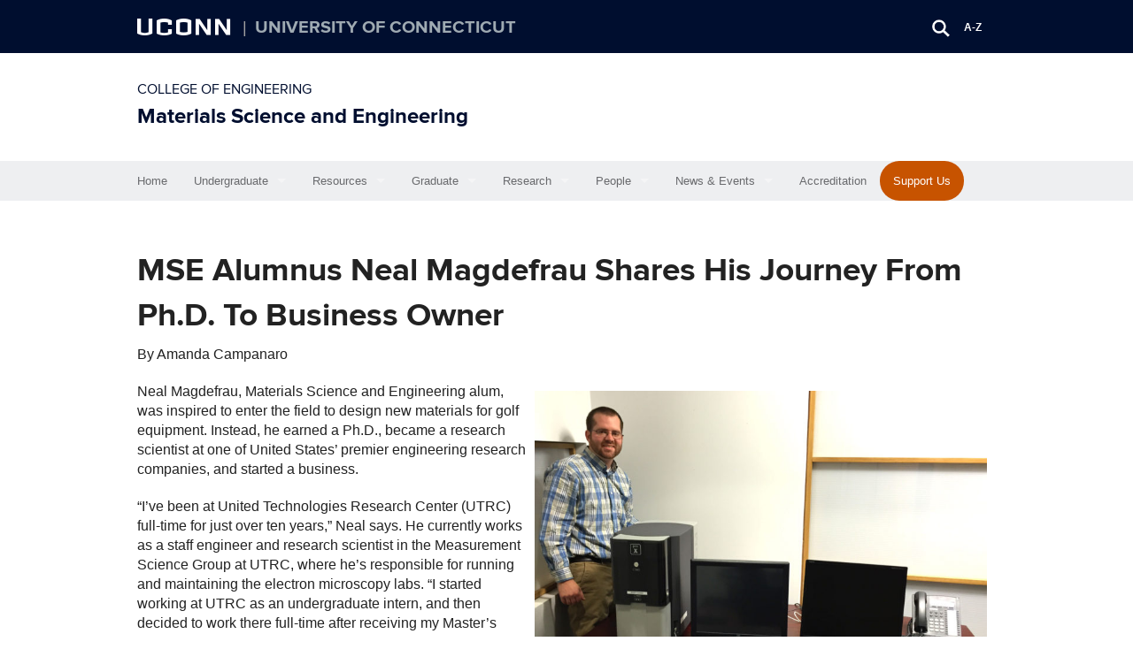

--- FILE ---
content_type: text/html; charset=UTF-8
request_url: https://mse.engr.uconn.edu/mse-alumnus-neal-magdefrau-shares-his-journey-from-ph-d-to-business-owner.php
body_size: 61345
content:
<!DOCTYPE html>
<!--[if IE 6]>
<html id="ie6" lang="en-US">
<![endif]-->
<!--[if IE 7]>
<html id="ie7" lang="en-US">
<![endif]-->
<!--[if IE 8]>
<html id="ie8" lang="en-US">
<![endif]-->
<!--[if IE 9]>
<html id="ie9" lang="en-US">
<![endif]-->
<!--[if IE 10]>
<html id="ie10" lang="en-US">
<![endif]-->
<!--[if IE 11]>
<html id="ie11" lang="en-US">
<![endif]-->
<!--[if !(IE 6) | !(IE 7) | !(IE 8) | !(IE 9) | !(IE 10) | !(IE 11)]><!-->
<html lang = "en-US" lang="en-US">
<!--<![endif]-->
<head>
<meta name="viewport" content="width=device-width, initial-scale=1.0">
<meta http-equiv="X-UA-Compatible" content="IE=Edge,chrome=1" />
<meta name = "robots" content = "all, index, follow" />
<meta http-equiv = "CACHE-CONTROL" content = "CACHE" />
<meta http-equiv = "PRAGMA" content = "CACHE" />
    <title>MSE Alumnus Neal Magdefrau Shares His Journey From Ph.D. To Business Owner  |   Materials Science and Engineering</title>
	<link rel="pingback" href="https://mse.engr.uconn.edu/xmlrpc.php">
	<meta name='robots' content='max-image-preview:large' />
<link rel='dns-prefetch' href='//www.googletagmanager.com' />
<link rel="alternate" title="oEmbed (JSON)" type="application/json+oembed" href="https://mse.engr.uconn.edu/wp-json/oembed/1.0/embed?url=https%3A%2F%2Fmse.engr.uconn.edu%2Fmse-alumnus-neal-magdefrau-shares-his-journey-from-ph-d-to-business-owner.php" />
<link rel="alternate" title="oEmbed (XML)" type="text/xml+oembed" href="https://mse.engr.uconn.edu/wp-json/oembed/1.0/embed?url=https%3A%2F%2Fmse.engr.uconn.edu%2Fmse-alumnus-neal-magdefrau-shares-his-journey-from-ph-d-to-business-owner.php&#038;format=xml" />
<style id='wp-img-auto-sizes-contain-inline-css' type='text/css'>
img:is([sizes=auto i],[sizes^="auto," i]){contain-intrinsic-size:3000px 1500px}
/*# sourceURL=wp-img-auto-sizes-contain-inline-css */
</style>
<style id='wp-emoji-styles-inline-css' type='text/css'>

	img.wp-smiley, img.emoji {
		display: inline !important;
		border: none !important;
		box-shadow: none !important;
		height: 1em !important;
		width: 1em !important;
		margin: 0 0.07em !important;
		vertical-align: -0.1em !important;
		background: none !important;
		padding: 0 !important;
	}
/*# sourceURL=wp-emoji-styles-inline-css */
</style>
<style id='wp-block-library-inline-css' type='text/css'>
:root{--wp-block-synced-color:#7a00df;--wp-block-synced-color--rgb:122,0,223;--wp-bound-block-color:var(--wp-block-synced-color);--wp-editor-canvas-background:#ddd;--wp-admin-theme-color:#007cba;--wp-admin-theme-color--rgb:0,124,186;--wp-admin-theme-color-darker-10:#006ba1;--wp-admin-theme-color-darker-10--rgb:0,107,160.5;--wp-admin-theme-color-darker-20:#005a87;--wp-admin-theme-color-darker-20--rgb:0,90,135;--wp-admin-border-width-focus:2px}@media (min-resolution:192dpi){:root{--wp-admin-border-width-focus:1.5px}}.wp-element-button{cursor:pointer}:root .has-very-light-gray-background-color{background-color:#eee}:root .has-very-dark-gray-background-color{background-color:#313131}:root .has-very-light-gray-color{color:#eee}:root .has-very-dark-gray-color{color:#313131}:root .has-vivid-green-cyan-to-vivid-cyan-blue-gradient-background{background:linear-gradient(135deg,#00d084,#0693e3)}:root .has-purple-crush-gradient-background{background:linear-gradient(135deg,#34e2e4,#4721fb 50%,#ab1dfe)}:root .has-hazy-dawn-gradient-background{background:linear-gradient(135deg,#faaca8,#dad0ec)}:root .has-subdued-olive-gradient-background{background:linear-gradient(135deg,#fafae1,#67a671)}:root .has-atomic-cream-gradient-background{background:linear-gradient(135deg,#fdd79a,#004a59)}:root .has-nightshade-gradient-background{background:linear-gradient(135deg,#330968,#31cdcf)}:root .has-midnight-gradient-background{background:linear-gradient(135deg,#020381,#2874fc)}:root{--wp--preset--font-size--normal:16px;--wp--preset--font-size--huge:42px}.has-regular-font-size{font-size:1em}.has-larger-font-size{font-size:2.625em}.has-normal-font-size{font-size:var(--wp--preset--font-size--normal)}.has-huge-font-size{font-size:var(--wp--preset--font-size--huge)}.has-text-align-center{text-align:center}.has-text-align-left{text-align:left}.has-text-align-right{text-align:right}.has-fit-text{white-space:nowrap!important}#end-resizable-editor-section{display:none}.aligncenter{clear:both}.items-justified-left{justify-content:flex-start}.items-justified-center{justify-content:center}.items-justified-right{justify-content:flex-end}.items-justified-space-between{justify-content:space-between}.screen-reader-text{border:0;clip-path:inset(50%);height:1px;margin:-1px;overflow:hidden;padding:0;position:absolute;width:1px;word-wrap:normal!important}.screen-reader-text:focus{background-color:#ddd;clip-path:none;color:#444;display:block;font-size:1em;height:auto;left:5px;line-height:normal;padding:15px 23px 14px;text-decoration:none;top:5px;width:auto;z-index:100000}html :where(.has-border-color){border-style:solid}html :where([style*=border-top-color]){border-top-style:solid}html :where([style*=border-right-color]){border-right-style:solid}html :where([style*=border-bottom-color]){border-bottom-style:solid}html :where([style*=border-left-color]){border-left-style:solid}html :where([style*=border-width]){border-style:solid}html :where([style*=border-top-width]){border-top-style:solid}html :where([style*=border-right-width]){border-right-style:solid}html :where([style*=border-bottom-width]){border-bottom-style:solid}html :where([style*=border-left-width]){border-left-style:solid}html :where(img[class*=wp-image-]){height:auto;max-width:100%}:where(figure){margin:0 0 1em}html :where(.is-position-sticky){--wp-admin--admin-bar--position-offset:var(--wp-admin--admin-bar--height,0px)}@media screen and (max-width:600px){html :where(.is-position-sticky){--wp-admin--admin-bar--position-offset:0px}}

/*# sourceURL=wp-block-library-inline-css */
</style><style id='global-styles-inline-css' type='text/css'>
:root{--wp--preset--aspect-ratio--square: 1;--wp--preset--aspect-ratio--4-3: 4/3;--wp--preset--aspect-ratio--3-4: 3/4;--wp--preset--aspect-ratio--3-2: 3/2;--wp--preset--aspect-ratio--2-3: 2/3;--wp--preset--aspect-ratio--16-9: 16/9;--wp--preset--aspect-ratio--9-16: 9/16;--wp--preset--color--black: #000000;--wp--preset--color--cyan-bluish-gray: #abb8c3;--wp--preset--color--white: #ffffff;--wp--preset--color--pale-pink: #f78da7;--wp--preset--color--vivid-red: #cf2e2e;--wp--preset--color--luminous-vivid-orange: #ff6900;--wp--preset--color--luminous-vivid-amber: #fcb900;--wp--preset--color--light-green-cyan: #7bdcb5;--wp--preset--color--vivid-green-cyan: #00d084;--wp--preset--color--pale-cyan-blue: #8ed1fc;--wp--preset--color--vivid-cyan-blue: #0693e3;--wp--preset--color--vivid-purple: #9b51e0;--wp--preset--gradient--vivid-cyan-blue-to-vivid-purple: linear-gradient(135deg,rgb(6,147,227) 0%,rgb(155,81,224) 100%);--wp--preset--gradient--light-green-cyan-to-vivid-green-cyan: linear-gradient(135deg,rgb(122,220,180) 0%,rgb(0,208,130) 100%);--wp--preset--gradient--luminous-vivid-amber-to-luminous-vivid-orange: linear-gradient(135deg,rgb(252,185,0) 0%,rgb(255,105,0) 100%);--wp--preset--gradient--luminous-vivid-orange-to-vivid-red: linear-gradient(135deg,rgb(255,105,0) 0%,rgb(207,46,46) 100%);--wp--preset--gradient--very-light-gray-to-cyan-bluish-gray: linear-gradient(135deg,rgb(238,238,238) 0%,rgb(169,184,195) 100%);--wp--preset--gradient--cool-to-warm-spectrum: linear-gradient(135deg,rgb(74,234,220) 0%,rgb(151,120,209) 20%,rgb(207,42,186) 40%,rgb(238,44,130) 60%,rgb(251,105,98) 80%,rgb(254,248,76) 100%);--wp--preset--gradient--blush-light-purple: linear-gradient(135deg,rgb(255,206,236) 0%,rgb(152,150,240) 100%);--wp--preset--gradient--blush-bordeaux: linear-gradient(135deg,rgb(254,205,165) 0%,rgb(254,45,45) 50%,rgb(107,0,62) 100%);--wp--preset--gradient--luminous-dusk: linear-gradient(135deg,rgb(255,203,112) 0%,rgb(199,81,192) 50%,rgb(65,88,208) 100%);--wp--preset--gradient--pale-ocean: linear-gradient(135deg,rgb(255,245,203) 0%,rgb(182,227,212) 50%,rgb(51,167,181) 100%);--wp--preset--gradient--electric-grass: linear-gradient(135deg,rgb(202,248,128) 0%,rgb(113,206,126) 100%);--wp--preset--gradient--midnight: linear-gradient(135deg,rgb(2,3,129) 0%,rgb(40,116,252) 100%);--wp--preset--font-size--small: 13px;--wp--preset--font-size--medium: 20px;--wp--preset--font-size--large: 36px;--wp--preset--font-size--x-large: 42px;--wp--preset--spacing--20: 0.44rem;--wp--preset--spacing--30: 0.67rem;--wp--preset--spacing--40: 1rem;--wp--preset--spacing--50: 1.5rem;--wp--preset--spacing--60: 2.25rem;--wp--preset--spacing--70: 3.38rem;--wp--preset--spacing--80: 5.06rem;--wp--preset--shadow--natural: 6px 6px 9px rgba(0, 0, 0, 0.2);--wp--preset--shadow--deep: 12px 12px 50px rgba(0, 0, 0, 0.4);--wp--preset--shadow--sharp: 6px 6px 0px rgba(0, 0, 0, 0.2);--wp--preset--shadow--outlined: 6px 6px 0px -3px rgb(255, 255, 255), 6px 6px rgb(0, 0, 0);--wp--preset--shadow--crisp: 6px 6px 0px rgb(0, 0, 0);}:where(.is-layout-flex){gap: 0.5em;}:where(.is-layout-grid){gap: 0.5em;}body .is-layout-flex{display: flex;}.is-layout-flex{flex-wrap: wrap;align-items: center;}.is-layout-flex > :is(*, div){margin: 0;}body .is-layout-grid{display: grid;}.is-layout-grid > :is(*, div){margin: 0;}:where(.wp-block-columns.is-layout-flex){gap: 2em;}:where(.wp-block-columns.is-layout-grid){gap: 2em;}:where(.wp-block-post-template.is-layout-flex){gap: 1.25em;}:where(.wp-block-post-template.is-layout-grid){gap: 1.25em;}.has-black-color{color: var(--wp--preset--color--black) !important;}.has-cyan-bluish-gray-color{color: var(--wp--preset--color--cyan-bluish-gray) !important;}.has-white-color{color: var(--wp--preset--color--white) !important;}.has-pale-pink-color{color: var(--wp--preset--color--pale-pink) !important;}.has-vivid-red-color{color: var(--wp--preset--color--vivid-red) !important;}.has-luminous-vivid-orange-color{color: var(--wp--preset--color--luminous-vivid-orange) !important;}.has-luminous-vivid-amber-color{color: var(--wp--preset--color--luminous-vivid-amber) !important;}.has-light-green-cyan-color{color: var(--wp--preset--color--light-green-cyan) !important;}.has-vivid-green-cyan-color{color: var(--wp--preset--color--vivid-green-cyan) !important;}.has-pale-cyan-blue-color{color: var(--wp--preset--color--pale-cyan-blue) !important;}.has-vivid-cyan-blue-color{color: var(--wp--preset--color--vivid-cyan-blue) !important;}.has-vivid-purple-color{color: var(--wp--preset--color--vivid-purple) !important;}.has-black-background-color{background-color: var(--wp--preset--color--black) !important;}.has-cyan-bluish-gray-background-color{background-color: var(--wp--preset--color--cyan-bluish-gray) !important;}.has-white-background-color{background-color: var(--wp--preset--color--white) !important;}.has-pale-pink-background-color{background-color: var(--wp--preset--color--pale-pink) !important;}.has-vivid-red-background-color{background-color: var(--wp--preset--color--vivid-red) !important;}.has-luminous-vivid-orange-background-color{background-color: var(--wp--preset--color--luminous-vivid-orange) !important;}.has-luminous-vivid-amber-background-color{background-color: var(--wp--preset--color--luminous-vivid-amber) !important;}.has-light-green-cyan-background-color{background-color: var(--wp--preset--color--light-green-cyan) !important;}.has-vivid-green-cyan-background-color{background-color: var(--wp--preset--color--vivid-green-cyan) !important;}.has-pale-cyan-blue-background-color{background-color: var(--wp--preset--color--pale-cyan-blue) !important;}.has-vivid-cyan-blue-background-color{background-color: var(--wp--preset--color--vivid-cyan-blue) !important;}.has-vivid-purple-background-color{background-color: var(--wp--preset--color--vivid-purple) !important;}.has-black-border-color{border-color: var(--wp--preset--color--black) !important;}.has-cyan-bluish-gray-border-color{border-color: var(--wp--preset--color--cyan-bluish-gray) !important;}.has-white-border-color{border-color: var(--wp--preset--color--white) !important;}.has-pale-pink-border-color{border-color: var(--wp--preset--color--pale-pink) !important;}.has-vivid-red-border-color{border-color: var(--wp--preset--color--vivid-red) !important;}.has-luminous-vivid-orange-border-color{border-color: var(--wp--preset--color--luminous-vivid-orange) !important;}.has-luminous-vivid-amber-border-color{border-color: var(--wp--preset--color--luminous-vivid-amber) !important;}.has-light-green-cyan-border-color{border-color: var(--wp--preset--color--light-green-cyan) !important;}.has-vivid-green-cyan-border-color{border-color: var(--wp--preset--color--vivid-green-cyan) !important;}.has-pale-cyan-blue-border-color{border-color: var(--wp--preset--color--pale-cyan-blue) !important;}.has-vivid-cyan-blue-border-color{border-color: var(--wp--preset--color--vivid-cyan-blue) !important;}.has-vivid-purple-border-color{border-color: var(--wp--preset--color--vivid-purple) !important;}.has-vivid-cyan-blue-to-vivid-purple-gradient-background{background: var(--wp--preset--gradient--vivid-cyan-blue-to-vivid-purple) !important;}.has-light-green-cyan-to-vivid-green-cyan-gradient-background{background: var(--wp--preset--gradient--light-green-cyan-to-vivid-green-cyan) !important;}.has-luminous-vivid-amber-to-luminous-vivid-orange-gradient-background{background: var(--wp--preset--gradient--luminous-vivid-amber-to-luminous-vivid-orange) !important;}.has-luminous-vivid-orange-to-vivid-red-gradient-background{background: var(--wp--preset--gradient--luminous-vivid-orange-to-vivid-red) !important;}.has-very-light-gray-to-cyan-bluish-gray-gradient-background{background: var(--wp--preset--gradient--very-light-gray-to-cyan-bluish-gray) !important;}.has-cool-to-warm-spectrum-gradient-background{background: var(--wp--preset--gradient--cool-to-warm-spectrum) !important;}.has-blush-light-purple-gradient-background{background: var(--wp--preset--gradient--blush-light-purple) !important;}.has-blush-bordeaux-gradient-background{background: var(--wp--preset--gradient--blush-bordeaux) !important;}.has-luminous-dusk-gradient-background{background: var(--wp--preset--gradient--luminous-dusk) !important;}.has-pale-ocean-gradient-background{background: var(--wp--preset--gradient--pale-ocean) !important;}.has-electric-grass-gradient-background{background: var(--wp--preset--gradient--electric-grass) !important;}.has-midnight-gradient-background{background: var(--wp--preset--gradient--midnight) !important;}.has-small-font-size{font-size: var(--wp--preset--font-size--small) !important;}.has-medium-font-size{font-size: var(--wp--preset--font-size--medium) !important;}.has-large-font-size{font-size: var(--wp--preset--font-size--large) !important;}.has-x-large-font-size{font-size: var(--wp--preset--font-size--x-large) !important;}
/*# sourceURL=global-styles-inline-css */
</style>

<style id='classic-theme-styles-inline-css' type='text/css'>
/*! This file is auto-generated */
.wp-block-button__link{color:#fff;background-color:#32373c;border-radius:9999px;box-shadow:none;text-decoration:none;padding:calc(.667em + 2px) calc(1.333em + 2px);font-size:1.125em}.wp-block-file__button{background:#32373c;color:#fff;text-decoration:none}
/*# sourceURL=/wp-includes/css/classic-themes.min.css */
</style>
<link rel='stylesheet' id='awsm-ead-public-css' href='https://mse.engr.uconn.edu/wp-content/plugins/embed-any-document/css/embed-public.min.css?ver=2.7.12' type='text/css' media='all' />
<link rel='stylesheet' id='normalize-style-css' href='https://mse.engr.uconn.edu/wp-content/themes/independence-day-theme/css/normalize.css?ver=6.9' type='text/css' media='all' />
<link rel='stylesheet' id='foundation-style-css' href='https://mse.engr.uconn.edu/wp-content/themes/independence-day-theme/css/foundation.min.css?ver=6.9' type='text/css' media='all' />
<link rel='stylesheet' id='site-font-style-css' href='https://mse.engr.uconn.edu/wp-content/themes/independence-day-theme/css/fonts.css?ver=6.9' type='text/css' media='all' />
<link rel='stylesheet' id='site-style-css' href='https://mse.engr.uconn.edu/wp-content/themes/independence-day-theme/style.css?ver=6.9' type='text/css' media='all' />
<link rel='stylesheet' id='static-overrides-style-css' href='https://mse.engr.uconn.edu/wp-content/themes/independence-day-theme/css/app.css?ver=6.9' type='text/css' media='all' />
<link rel='stylesheet' id='jquery-ui-style-css' href='https://mse.engr.uconn.edu/wp-content/themes/independence-day-theme/css/jquery-ui.css?ver=6.9' type='text/css' media='all' />
<!--n2css--><!--n2js--><script type="text/javascript" src="https://mse.engr.uconn.edu/wp-includes/js/jquery/jquery.min.js?ver=3.7.1" id="jquery-core-js"></script>
<script type="text/javascript" src="https://mse.engr.uconn.edu/wp-includes/js/jquery/jquery-migrate.min.js?ver=3.4.1" id="jquery-migrate-js"></script>
<script type="text/javascript" src="https://mse.engr.uconn.edu/wp-content/themes/independence-day-theme/js/vendor/modernizr.js?ver=6.9" id="vendor-modernizr-js"></script>
<script type="text/javascript" src="https://mse.engr.uconn.edu/wp-content/themes/independence-day-theme/js/foundation.min.js?ver=6.9" id="foundation-jQuery-js"></script>

<!-- Google tag (gtag.js) snippet added by Site Kit -->
<!-- Google Analytics snippet added by Site Kit -->
<script type="text/javascript" src="https://www.googletagmanager.com/gtag/js?id=G-SFYYQZXXK2" id="google_gtagjs-js" async></script>
<script type="text/javascript" id="google_gtagjs-js-after">
/* <![CDATA[ */
window.dataLayer = window.dataLayer || [];function gtag(){dataLayer.push(arguments);}
gtag("set","linker",{"domains":["mse.engr.uconn.edu"]});
gtag("js", new Date());
gtag("set", "developer_id.dZTNiMT", true);
gtag("config", "G-SFYYQZXXK2");
//# sourceURL=google_gtagjs-js-after
/* ]]> */
</script>
<link rel="https://api.w.org/" href="https://mse.engr.uconn.edu/wp-json/" /><link rel="alternate" title="JSON" type="application/json" href="https://mse.engr.uconn.edu/wp-json/wp/v2/posts/5639" /><link rel="EditURI" type="application/rsd+xml" title="RSD" href="https://mse.engr.uconn.edu/xmlrpc.php?rsd" />
<link rel="canonical" href="https://mse.engr.uconn.edu/mse-alumnus-neal-magdefrau-shares-his-journey-from-ph-d-to-business-owner.php" />
<link rel='shortlink' href='https://mse.engr.uconn.edu/?p=5639' />
<meta name="generator" content="Site Kit by Google 1.168.0" />
<!-- Google Tag Manager snippet added by Site Kit -->
<script type="text/javascript">
/* <![CDATA[ */

			( function( w, d, s, l, i ) {
				w[l] = w[l] || [];
				w[l].push( {'gtm.start': new Date().getTime(), event: 'gtm.js'} );
				var f = d.getElementsByTagName( s )[0],
					j = d.createElement( s ), dl = l != 'dataLayer' ? '&l=' + l : '';
				j.async = true;
				j.src = 'https://www.googletagmanager.com/gtm.js?id=' + i + dl;
				f.parentNode.insertBefore( j, f );
			} )( window, document, 'script', 'dataLayer', 'GTM-W7WDP6H' );
			
/* ]]> */
</script>

<!-- End Google Tag Manager snippet added by Site Kit -->
<link rel="icon" href="https://mse.engr.uconn.edu/wp-content/uploads/2020/04/cropped-Uconn_favicon512-32x32.jpg" sizes="32x32" />
<link rel="icon" href="https://mse.engr.uconn.edu/wp-content/uploads/2020/04/cropped-Uconn_favicon512-192x192.jpg" sizes="192x192" />
<link rel="apple-touch-icon" href="https://mse.engr.uconn.edu/wp-content/uploads/2020/04/cropped-Uconn_favicon512-180x180.jpg" />
<meta name="msapplication-TileImage" content="https://mse.engr.uconn.edu/wp-content/uploads/2020/04/cropped-Uconn_favicon512-270x270.jpg" />
		<style type="text/css" id="wp-custom-css">
			/*
You can add your own CSS here.

Click the help icon above to learn more.
*/

		</style>
		<link rel='stylesheet' id='so-css-independence-day-theme-css' href='https://mse.engr.uconn.edu/wp-content/uploads/so-css/so-css-independence-day-theme.css?ver=1761250688' type='text/css' media='all' />
<link rel='stylesheet' id='siteorigin-panels-front-css' href='https://mse.engr.uconn.edu/wp-content/plugins/siteorigin-panels/css/front-flex.min.css?ver=2.33.5' type='text/css' media='all' />
</head>
<body id = "secondarypage" class="wp-singular post-template-default single single-post postid-5639 single-format-standard wp-theme-independence-day-theme">
<div id = "wrapper" class = "long-row">
    <!-- header with brand standard -->
    <div class = "long-row" id = "header-bar"><!-- brand bar -->
        <div class = "row" id = "header-box">
            <div class = "large-8 column"><!-- brand box: uconn | university of connecticut  -->
                <ul id = "bannertop">
                    <li>
                        <div id = "uc-sig">
                            <span id = "uconn-signature"><a href = "http://www.uconn.edu/">UCONN</a></span>
                        </div>
                    </li>
                    <li>
                        <div id = "uc-sep">
                            <span id = "separator">|</span>
                        </div>
                    </li>
                    <li>
                        <div id = "uc-fn">
                            <span id = "uconn-fullname"><a href = "http://www.uconn.edu/">University of Connecticut</a></span>
                        </div>
                    </li>
                </ul>
            </div>
            <div class = "large-4 column"  id = "search-index-box"><!-- search/index box -->
				<ul id = "iconsbox">
                    <li>
                        <div>
                            <a href = "http://www.uconn.edu/search/"><img src = "/images/m-icons_0000_search-white.png" alt = "image icon" /></a>
                        </div>
                    </li>
                    <li>
                        <div>
                            <a href = "http://www.uconn.edu/az">A-Z</a>
                        </div>
                    </li>
                </ul>
            </div>
        </div>
    </div>
    <!-- site title area with brand standard -->
    <div class = "long-row" id = "title-bar">
        <div class = "row" id = "title-box">
            <div class = "large-12 left"><!-- site title and partnership -->
                <p><span>
                    <a class = "primary-org-name" href = "http://engineering.uconn.edu/">College of Engineering</a>
                </span></p>
                <h1>
					<span id = "site-name">
						<a href = "https://mse.engr.uconn.edu">Materials Science and Engineering</a>
					</span>
                </h1>
            </div>
        </div>
    </div>
    <!-- main menu area -->
<div class = "long-row" id = "top-menu-bar">
	<div class = "row">
		<div class = "large-12">
<nav class="top-bar" data-topbar role="navigation">
  <ul class="title-area">
    <li class="name"></li>
    <li class="toggle-topbar menu-icon right"><a href="#"><span>Menu</span></a></li>
  </ul>
  <section class="top-bar-section">
		<ul id="mainmenu" class="menu"><li class="divider"></li><li id="menu-item-1343" class="menu-item menu-item-type-post_type menu-item-object-page menu-item-home menu-item-1343"><a href="https://mse.engr.uconn.edu/">Home</a></li>
<li class="divider"></li><li id="menu-item-7011" class="menu-item menu-item-type-custom menu-item-object-custom menu-item-has-children has-dropdown menu-item-7011"><a href="#">Undergraduate</a>
<ul class="sub-menu dropdown">
	<li id="menu-item-12003" class="menu-item menu-item-type-post_type menu-item-object-page menu-item-12003"><a href="https://mse.engr.uconn.edu/scholarships-for-mse-majors">Scholarships for MSE Majors</a></li>
	<li id="menu-item-7583" class="menu-item menu-item-type-custom menu-item-object-custom menu-item-has-children has-dropdown menu-item-7583"><a href="#">Undergraduate Admission</a>
<ul class="sub-menu dropdown">
		<li id="menu-item-1053" class="menu-item menu-item-type-post_type menu-item-object-page menu-item-1053"><a href="https://mse.engr.uconn.edu/undergraduate-admissions">Undergraduate Admissions</a></li>
		<li id="menu-item-4029" class="menu-item menu-item-type-custom menu-item-object-custom menu-item-4029"><a href="https://admissions.uconn.edu/apply/transfer/transfer-credit/ap-ib-a-level-credit/">IB Transfer Guidelines</a></li>
		<li id="menu-item-1763" class="menu-item menu-item-type-custom menu-item-object-custom menu-item-1763"><a target="_blank" href="http://admissions.uconn.edu/apply/transfer/transfer-credit/equivalencies">Transfer Course Equivalencies</a></li>
	</ul>
</li>
	<li id="menu-item-7010" class="menu-item menu-item-type-post_type menu-item-object-page menu-item-7010"><a href="https://mse.engr.uconn.edu/undergraduate-program">Undergraduate Program</a></li>
	<li id="menu-item-2906" class="menu-item menu-item-type-post_type menu-item-object-page menu-item-2906"><a href="https://mse.engr.uconn.edu/video-undergraduate-laboratories">Video: Undergraduate Laboratories</a></li>
	<li id="menu-item-1056" class="menu-item menu-item-type-post_type menu-item-object-page menu-item-1056"><a href="https://mse.engr.uconn.edu/curriculum-and-course-guide">Curriculum and Course Guide</a></li>
	<li id="menu-item-1133" class="menu-item menu-item-type-post_type menu-item-object-page menu-item-1133"><a href="https://mse.engr.uconn.edu/undergraduate-program/course-descriptions">Course Descriptions</a></li>
	<li id="menu-item-5308" class="menu-item menu-item-type-post_type menu-item-object-page menu-item-5308"><a href="https://mse.engr.uconn.edu/mse-honors-requirements">MSE Honors Requirements</a></li>
	<li id="menu-item-4028" class="menu-item menu-item-type-custom menu-item-object-custom menu-item-4028"><a href="http://geoc.uconn.edu/approved-gen-ed-courses/">Approved Gen Ed Courses</a></li>
	<li id="menu-item-1057" class="menu-item menu-item-type-post_type menu-item-object-page menu-item-1057"><a href="https://mse.engr.uconn.edu/minors">Minors</a></li>
	<li id="menu-item-1054" class="menu-item menu-item-type-post_type menu-item-object-page menu-item-1054"><a href="https://mse.engr.uconn.edu/senior-design">Senior Design</a></li>
	<li id="menu-item-13907" class="menu-item menu-item-type-post_type menu-item-object-page menu-item-13907"><a href="https://mse.engr.uconn.edu/research-internship-job">Research, Internship, Job</a></li>
	<li id="menu-item-2929" class="menu-item menu-item-type-custom menu-item-object-custom menu-item-2929"><a href="https://mse.engr.uconn.edu/program-mission-and-objectives">MSE Mission Statement</a></li>
	<li id="menu-item-13335" class="menu-item menu-item-type-post_type menu-item-object-page menu-item-13335"><a href="https://mse.engr.uconn.edu/what-comes-after-graduation-for-mse-students">What comes after Graduation?</a></li>
</ul>
</li>
<li class="divider"></li><li id="menu-item-6677" class="menu-item menu-item-type-custom menu-item-object-custom menu-item-has-children has-dropdown menu-item-6677"><a href="#">Resources</a>
<ul class="sub-menu dropdown">
	<li id="menu-item-14605" class="menu-item menu-item-type-post_type menu-item-object-page menu-item-14605"><a href="https://mse.engr.uconn.edu/why-study-mse">Why Study MSE?</a></li>
	<li id="menu-item-11006" class="menu-item menu-item-type-post_type menu-item-object-page menu-item-11006"><a href="https://mse.engr.uconn.edu/what-we-do-in-mse">What we do in Materials Science and Engineering</a></li>
	<li id="menu-item-13753" class="menu-item menu-item-type-post_type menu-item-object-page menu-item-13753"><a href="https://mse.engr.uconn.edu/why-join-mse">Why Join MSE</a></li>
	<li id="menu-item-12409" class="menu-item menu-item-type-post_type menu-item-object-page menu-item-12409"><a href="https://mse.engr.uconn.edu/mse-virtual-open-house">MSE’s Virtual Open House</a></li>
	<li id="menu-item-15911" class="menu-item menu-item-type-custom menu-item-object-custom menu-item-15911"><a href="https://mse.engr.uconn.edu/wp-content/uploads/2024/10/ConferenceGuide2024-10-03.pdf">Attending a Conference: General Guidelines</a></li>
	<li id="menu-item-15912" class="menu-item menu-item-type-custom menu-item-object-custom menu-item-15912"><a href="https://mse.engr.uconn.edu/wp-content/uploads/2024/10/Travel-Policy-2024-10-03.pdf">MSE Student Travel Funding Policy</a></li>
	<li id="menu-item-4698" class="menu-item menu-item-type-post_type menu-item-object-page menu-item-4698"><a href="https://mse.engr.uconn.edu/statement-on-referencing-plagiarism-and-cheating">Statement on Referencing, Plagiarism, and Cheating</a></li>
	<li id="menu-item-1300" class="menu-item menu-item-type-custom menu-item-object-custom menu-item-has-children has-dropdown menu-item-1300"><a href="#">Student Societies / Clubs</a>
<ul class="sub-menu dropdown">
		<li id="menu-item-1301" class="menu-item menu-item-type-custom menu-item-object-custom menu-item-1301"><a target="_blank" href="https://alphasigmamu.engr.uconn.edu/">Alpha Sigma Mu</a></li>
		<li id="menu-item-1302" class="menu-item menu-item-type-custom menu-item-object-custom menu-item-1302"><a target="_blank" href="http://ucma.uconn.edu/">Material Advantage Student Chapter (UCMA)</a></li>
		<li id="menu-item-1303" class="menu-item menu-item-type-custom menu-item-object-custom menu-item-1303"><a target="_blank" href="http://mrs.engr.uconn.edu/">Materials Research Society University Chapter (MRS)</a></li>
		<li id="menu-item-12076" class="menu-item menu-item-type-custom menu-item-object-custom menu-item-12076"><a href="https://mwc.engr.uconn.edu">Metal Working Club</a></li>
		<li id="menu-item-7578" class="menu-item menu-item-type-custom menu-item-object-custom menu-item-7578"><a href="https://sites.google.com/view/uc3dpc/home">3D Printing Club</a></li>
		<li id="menu-item-3124" class="menu-item menu-item-type-custom menu-item-object-custom menu-item-3124"><a href="https://uconntact.uconn.edu/Organizations">List of Student Organizations</a></li>
	</ul>
</li>
	<li id="menu-item-7874" class="menu-item menu-item-type-custom menu-item-object-custom menu-item-7874"><a href="https://www.ims.uconn.edu/employment-open-positions/">Job Opportunities</a></li>
	<li id="menu-item-15188" class="menu-item menu-item-type-post_type menu-item-object-page menu-item-15188"><a href="https://mse.engr.uconn.edu/directions">Directions to MSE</a></li>
	<li id="menu-item-1067" class="menu-item menu-item-type-post_type menu-item-object-page menu-item-1067"><a href="https://mse.engr.uconn.edu/contact-us">Contact Us</a></li>
</ul>
</li>
<li class="divider"></li><li id="menu-item-6926" class="menu-item menu-item-type-custom menu-item-object-custom menu-item-has-children has-dropdown menu-item-6926"><a href="#">Graduate</a>
<ul class="sub-menu dropdown">
	<li id="menu-item-6943" class="menu-item menu-item-type-post_type menu-item-object-page menu-item-6943"><a href="https://mse.engr.uconn.edu/graduate-program">Graduate Program</a></li>
	<li id="menu-item-1306" class="menu-item menu-item-type-custom menu-item-object-custom menu-item-1306"><a href="http://www.youtube.com/watch?v=_yS-KXNOVcM&#038;feature=share&#038;list=PL0FAA01BBAF4B5111">Video: Outstanding Environment for Grad Studies</a></li>
	<li id="menu-item-1110" class="menu-item menu-item-type-post_type menu-item-object-page menu-item-1110"><a href="https://mse.engr.uconn.edu/graduate-program-admission">Admission</a></li>
	<li id="menu-item-1050" class="menu-item menu-item-type-post_type menu-item-object-page menu-item-1050"><a href="https://mse.engr.uconn.edu/ph-d-program">Ph.D. Program</a></li>
	<li id="menu-item-1048" class="menu-item menu-item-type-post_type menu-item-object-page menu-item-1048"><a href="https://mse.engr.uconn.edu/m-s-program">M.S. Program</a></li>
	<li id="menu-item-1049" class="menu-item menu-item-type-post_type menu-item-object-page menu-item-1049"><a href="https://mse.engr.uconn.edu/master-of-engineering">Master of Engineering</a></li>
	<li id="menu-item-1045" class="menu-item menu-item-type-post_type menu-item-object-page menu-item-1045"><a href="https://mse.engr.uconn.edu/courses">Courses</a></li>
	<li id="menu-item-1046" class="menu-item menu-item-type-post_type menu-item-object-page menu-item-1046"><a href="https://mse.engr.uconn.edu/faq">FAQ</a></li>
	<li id="menu-item-1047" class="menu-item menu-item-type-post_type menu-item-object-page menu-item-1047"><a href="https://mse.engr.uconn.edu/graduate-handbook">Graduate Handbook</a></li>
	<li id="menu-item-5459" class="menu-item menu-item-type-custom menu-item-object-custom menu-item-5459"><a href="https://mse.engr.uconn.edu/wp-content/uploads/2017/05/MS_checklist2017_5_8.pdf">M.S. Checklist</a></li>
	<li id="menu-item-5163" class="menu-item menu-item-type-custom menu-item-object-custom menu-item-5163"><a href="https://mse.engr.uconn.edu/wp-content/uploads/2022/12/PhD_MSEchecklist2022-12.pdf">Ph.D. Checklist</a></li>
	<li id="menu-item-13258" class="menu-item menu-item-type-custom menu-item-object-custom menu-item-13258"><a href="https://mse.engr.uconn.edu/wp-content/uploads/2021/04/GA-Supervision-Resources-and-Referrals-Sheet.pdf">University Resources for Graduate Students</a></li>
</ul>
</li>
<li class="divider"></li><li id="menu-item-6495" class="menu-item menu-item-type-custom menu-item-object-custom menu-item-has-children has-dropdown menu-item-6495"><a>Research</a>
<ul class="sub-menu dropdown">
	<li id="menu-item-1051" class="menu-item menu-item-type-post_type menu-item-object-page menu-item-1051"><a href="https://mse.engr.uconn.edu/research-topics">Research Topics</a></li>
	<li id="menu-item-6686" class="menu-item menu-item-type-custom menu-item-object-custom menu-item-has-children has-dropdown menu-item-6686"><a href="#">Specialties</a>
<ul class="sub-menu dropdown">
		<li id="menu-item-3418" class="menu-item menu-item-type-post_type menu-item-object-page menu-item-3418"><a href="https://mse.engr.uconn.edu/additive-manufacturing-and-materials-processing">Additive Manufacturing and Materials Processing</a></li>
		<li id="menu-item-3417" class="menu-item menu-item-type-post_type menu-item-object-page menu-item-3417"><a href="https://mse.engr.uconn.edu/advanced-ceramics">Advanced Ceramics</a></li>
		<li id="menu-item-3420" class="menu-item menu-item-type-post_type menu-item-object-page menu-item-3420"><a href="https://mse.engr.uconn.edu/biomaterials-and-tissue-engineering">Biomaterials and Tissue Engineering</a></li>
		<li id="menu-item-3414" class="menu-item menu-item-type-post_type menu-item-object-page menu-item-3414"><a href="https://mse.engr.uconn.edu/materials-genomics-and-integrated-modeling">Materials Genomics and Integrated Modeling</a></li>
		<li id="menu-item-3415" class="menu-item menu-item-type-post_type menu-item-object-page menu-item-3415"><a href="https://mse.engr.uconn.edu/materials-for-energy-applications">Materials for Energy Applications</a></li>
		<li id="menu-item-3413" class="menu-item menu-item-type-post_type menu-item-object-page menu-item-3413"><a href="https://mse.engr.uconn.edu/nanoscience-and-nanotechnology">Nanoscience and Nanotechnology</a></li>
	</ul>
</li>
	<li id="menu-item-6687" class="menu-item menu-item-type-custom menu-item-object-custom menu-item-has-children has-dropdown menu-item-6687"><a href="#">Facilities</a>
<ul class="sub-menu dropdown">
		<li id="menu-item-6846" class="menu-item menu-item-type-post_type menu-item-object-page menu-item-6846"><a href="https://mse.engr.uconn.edu/mse-undergraduate-research-laboratories">MSE Undergraduate Research Laboratories</a></li>
		<li id="menu-item-6690" class="menu-item menu-item-type-custom menu-item-object-custom menu-item-6690"><a href="https://www.energy.uconn.edu/">Center for Clean Engineering</a></li>
		<li id="menu-item-6688" class="menu-item menu-item-type-custom menu-item-object-custom menu-item-6688"><a href="https://www.ims.uconn.edu/instrumentation-and-capabilities/">Institute of Materials Science</a></li>
		<li id="menu-item-6889" class="menu-item menu-item-type-post_type menu-item-object-page menu-item-6889"><a href="https://mse.engr.uconn.edu/institute-for-regenerative-engineering">Institute for Regenerative Engineering</a></li>
		<li id="menu-item-6689" class="menu-item menu-item-type-custom menu-item-object-custom menu-item-6689"><a href="https://techpark.uconn.edu/high-tech-equipment/">Innovation Partnership Building at the UConn Tech Park</a></li>
	</ul>
</li>
</ul>
</li>
<li class="divider"></li><li id="menu-item-1059" class="menu-item menu-item-type-custom menu-item-object-custom menu-item-has-children has-dropdown menu-item-1059"><a href="#">People</a>
<ul class="sub-menu dropdown">
	<li id="menu-item-15830" class="menu-item menu-item-type-post_type menu-item-object-page menu-item-15830"><a href="https://mse.engr.uconn.edu/faculty">Faculty</a></li>
	<li id="menu-item-1061" class="menu-item menu-item-type-post_type menu-item-object-page menu-item-1061"><a href="https://mse.engr.uconn.edu/external-advisory-board">External Advisory Board</a></li>
	<li id="menu-item-1062" class="menu-item menu-item-type-post_type menu-item-object-page menu-item-1062"><a href="https://mse.engr.uconn.edu/staff">Staff &#038; Advising</a></li>
	<li id="menu-item-1362" class="menu-item menu-item-type-custom menu-item-object-custom menu-item-1362"><a href="https://mse-internal.engr.uconn.edu">Faculty Resources</a></li>
	<li id="menu-item-1066" class="menu-item menu-item-type-post_type menu-item-object-page menu-item-1066"><a href="https://mse.engr.uconn.edu/uconn-mse-employment">UConn MSE Employment</a></li>
</ul>
</li>
<li class="divider"></li><li id="menu-item-1063" class="menu-item menu-item-type-custom menu-item-object-custom menu-item-has-children has-dropdown menu-item-1063"><a href="#">News &#038; Events</a>
<ul class="sub-menu dropdown">
	<li id="menu-item-16049" class="menu-item menu-item-type-post_type menu-item-object-page menu-item-16049"><a href="https://mse.engr.uconn.edu/seminars-spring-2025">Seminars Spring 2025</a></li>
	<li id="menu-item-2620" class="menu-item menu-item-type-post_type menu-item-object-page menu-item-2620"><a href="https://mse.engr.uconn.edu/newsletter">Newsletter</a></li>
</ul>
</li>
<li class="divider"></li><li id="menu-item-15737" class="menu-item menu-item-type-custom menu-item-object-custom menu-item-15737"><a href="https://engineering.uconn.edu/abet/materials-science-and-engineering/">Accreditation</a></li>
<li class="divider"></li><li id="menu-item-16027" class="menu-item menu-item-type-post_type menu-item-object-page menu-item-16027"><a href="https://mse.engr.uconn.edu/your-continued-support-helps-power-materials-at-uconn">Support Us</a></li>
</ul>	 </section>
</nav>
		</div>
	</div>
</div>
    <!-- content area -->
    <div class = "long-row" id = "body-box">
<div class = "row" id = "contentsection">
    <div class = "large-12 column" id = "content-box">
        

<h2 class = "content-title">MSE Alumnus Neal Magdefrau Shares His Journey From Ph.D. To Business Owner</h2>

<p>By Amanda Campanaro</p>
<div id="attachment_5645" style="width: 521px" class="wp-caption alignright"><a href="https://mse.engr.uconn.edu/wp-content/uploads/2017/03/MagdefrauNeal2_w.jpg"><img fetchpriority="high" decoding="async" aria-describedby="caption-attachment-5645" class=" wp-image-5645" src="https://mse.engr.uconn.edu/wp-content/uploads/2017/03/MagdefrauNeal2_w-1024x785.jpg" alt="Neal Magdefrau, Ph.D., stands next to one of the desktop SEMs that his company, Electron Microscopy Innovative Technologies, LLC, rents out. " width="511" height="392" srcset="https://mse.engr.uconn.edu/wp-content/uploads/2017/03/MagdefrauNeal2_w-1024x785.jpg 1024w, https://mse.engr.uconn.edu/wp-content/uploads/2017/03/MagdefrauNeal2_w-300x230.jpg 300w, https://mse.engr.uconn.edu/wp-content/uploads/2017/03/MagdefrauNeal2_w-768x588.jpg 768w" sizes="(max-width: 511px) 100vw, 511px" /></a><p id="caption-attachment-5645" class="wp-caption-text">Neal Magdefrau, Ph.D., stands next to one of the desktop SEMs that his company, Electron Microscopy Innovative Technologies, LLC, rents out.</p></div>
<p>Neal Magdefrau, Materials Science and Engineering alum, was inspired to enter the field to design new materials for golf equipment. Instead, he earned a Ph.D., became a research scientist at one of United States’ premier engineering research companies, and started a business.</p>
<p>“I’ve been at United Technologies Research Center (UTRC) full-time for just over ten years,” Neal says. He currently works as a staff engineer and research scientist in the Measurement Science Group at UTRC, where he’s responsible for running and maintaining the electron microscopy labs. “I started working at UTRC as an undergraduate intern, and then decided to work there full-time after receiving my Master’s degree in 2006.” He continued to pursue his Ph.D. part-time while working at UTRC.</p>
<p>After working in <a href="https://mse.engr.uconn.edu/mark-aindow">Dr. Mark Aindow</a>’s lab as an undergraduate, Neal wanted to keep working in the lab as a graduate student, with Dr. Aindow as his advisor. His Master’s degree was focused on characterization of amorphous aluminum alloy powders. “At the time, there was a large DARPA (Defense Advanced Research Projects Agency) program called ‘Structural Amorphous Materials’ that we were working on for Pratt &amp; Whitney,” Neal says.</p>
<p>The project was focused on producing high strength nanocrystalline aluminum alloys by canning and extruding amorphous aluminum alloy precursor powders, and Neal wanted to understand the starting powder chemistry, morphology and crystallinity in more detail.</p>
<p>“Most of my work was based on Al-Y-Ni-Gd systems, and while these starting powder materials were predicted to be amorphous, very often we found that during the gas atomization process used to produce the powder, crystallization would occur.” There were also difficulties controlling the heat transfer in the scale up of the extrusion process</p>
<div id="attachment_5640" style="width: 476px" class="wp-caption alignleft"><a href="https://mse.engr.uconn.edu/wp-content/uploads/2017/03/CroferImage_w.jpg"><img decoding="async" aria-describedby="caption-attachment-5640" class=" wp-image-5640" src="https://mse.engr.uconn.edu/wp-content/uploads/2017/03/CroferImage_w-1024x1017.jpg" alt="An electron microscope image taken on one of Neal’s desktop SEMs shows an oxidized ferritic stainless steel (what he studied for his Ph.D). The image shows a two-layer Cr2O3/MnCr2O4 oxide scale formed on Crofer 22 after high temperature exposure." width="466" height="463" srcset="https://mse.engr.uconn.edu/wp-content/uploads/2017/03/CroferImage_w-1024x1017.jpg 1024w, https://mse.engr.uconn.edu/wp-content/uploads/2017/03/CroferImage_w-150x150.jpg 150w, https://mse.engr.uconn.edu/wp-content/uploads/2017/03/CroferImage_w-300x298.jpg 300w, https://mse.engr.uconn.edu/wp-content/uploads/2017/03/CroferImage_w-768x763.jpg 768w, https://mse.engr.uconn.edu/wp-content/uploads/2017/03/CroferImage_w.jpg 1058w" sizes="(max-width: 466px) 100vw, 466px" /></a><p id="caption-attachment-5640" class="wp-caption-text">An electron microscope image taken on one of Neal’s desktop SEMs shows an oxidized ferritic stainless steel (what he studied for his Ph.D). The image shows a two-layer Cr<sub>2</sub>O<sub>3</sub>/MnCr<sub>2</sub>O<sub>4</sub> oxide scale formed on Crofer 22 after high temperature exposure.</p></div>
<p>His doctorate work involved high resolution electron microscopy and spectroscopy to understand oxidation and reaction layer products for Solid Oxide Fuel Cell (SOFC) interconnects. “Dr. Aindow and I wrote a DOE proposal that enabled us to generate a set of experiments which gave the SOFC community a more informed picture of what the mechanisms and reactions are that actually limit the life of SOFCs,” he recalls. “In all of my studies, at UConn I was always most interested in how to use the latest characterization tools to study different materials.”</p>
<p>Neal’s desire to study various materials has led him to his current position at UTRC. “My job at UTRC is what I would consider very applied scientific research and often times is also highly proprietary,” he explains. A drawback to the realm of highly proprietary applied scientific research is that the general scientific community outside of UTC does not immediately benefit from his work, or know what research he is doing. That doesn’t make his work any less fulfilling, though. “Any time you’re working on developing a new material that can cut down the weight of a component by a third or improve efficiency there is always a sense that you’re doing something impactful for society.”</p>
<p>Interestingly, Neal initially went into the field of materials science and engineering because of golf. “I’m an avid golfer and I thought it would be great to be able to design new materials for golf equipment,” he says. “I was offered the opportunity to work for Adams Golf, which is one of the major golf companies in the U.S., but ultimately I decided to stay in Connecticut to be closer to friends and family.”</p>
<p>Instead, he started a business in 2014, which was established to give companies better access to high-end characterization equipment. “While full size electron microscopes are getting more and more powerful, many companies are focused on creating fully capable tabletop electron microscopes,” Neal explains. “These microscopes first came out as ‘learning tools’ mostly for high schools and colleges, but the introduction of chemical analysis capability to these tabletop electron microscopes made them very powerful.”</p>
<p>Neal’s company rents out these highly functioning portable tabletop Scanning Electron Microscopes (SEMs) to businesses that may have a short-term need or cannot afford to purchase a system of their own. “Many of our customers will rent for a month or more, but we also have customers who will come into our local office and use one of our microscopes there. In the two and half years we’ve been in business, we’ve delivered microscopes all over the country,” he says. The company, Electron Microscopy Innovative Technologies, LLC, allows smaller technology companies to have access to equipment that they likely wouldn’t have been able to afford previously.</p>
<p>Although he did not enroll in any business classes at UConn, Neal learned many skills from his MSE courses that helped him become an entrepreneur. “First, in order to succeed in the technology industry, you need to be laser focused on a very specific industry need,” Neal explains. “UConn MSE gave me the technical tools and rigor to be able to grow into a technical expert in this field.” He adds that the smaller class size contributed to his ability to communicate effectively with others, which is a key component to running a business.</p>
<p>Between UTRC and Electron Microscopy Innovative Technologies, Neal is constantly utilizing and building upon his MSE education. “My time is split between managing and working on materials development programs and providing failure analysis support for different business units in the corporation. Some days I spend a lot of time in the lab and others I spend doing project management type work.” He prefers being in the lab.</p>
<p>Finally, Neal strongly urges anyone who has an interest in science coming out of high school to look at Materials Science as a career choice. “As technology in the next century progresses, there are two main components which are likely to advance most modern technologies: one is the improvement of software that goes into many of our electronics, but the second piece of the puzzle is creating new materials to continue to push the boundaries of technology,” he explains. “There is no shortage of career opportunities in the field of Materials Science and that isn’t likely to change in the foreseeable future.”</p>
<p><em>Published: March 22, 2017</em></p>

<p><b>Categories:</b> <a href="https://mse.engr.uconn.edu/category/alumni" title="View all posts in alumni">alumni</a>, <a href="https://mse.engr.uconn.edu/category/news" title="View all posts in news">news</a></p>


<!--        <p><em>Published: March 22, 2017</em></p> -->

<p><b>Available Archives</b></p>
<ul>
    	<li><a href='https://mse.engr.uconn.edu/2024'>2024</a></li>
	<li><a href='https://mse.engr.uconn.edu/2023'>2023</a></li>
	<li><a href='https://mse.engr.uconn.edu/2022'>2022</a></li>
	<li><a href='https://mse.engr.uconn.edu/2021'>2021</a></li>
	<li><a href='https://mse.engr.uconn.edu/2020'>2020</a></li>
	<li><a href='https://mse.engr.uconn.edu/2019'>2019</a></li>
	<li><a href='https://mse.engr.uconn.edu/2018'>2018</a></li>
	<li><a href='https://mse.engr.uconn.edu/2017'>2017</a></li>
	<li><a href='https://mse.engr.uconn.edu/2016'>2016</a></li>
	<li><a href='https://mse.engr.uconn.edu/2015'>2015</a></li>
	<li><a href='https://mse.engr.uconn.edu/2014'>2014</a></li>
	<li><a href='https://mse.engr.uconn.edu/2013'>2013</a></li>
	<li><a href='https://mse.engr.uconn.edu/2012'>2012</a></li>
	<li><a href='https://mse.engr.uconn.edu/2011'>2011</a></li>
	<li><a href='https://mse.engr.uconn.edu/2010'>2010</a></li>
</ul>

    </div>
</div>
        </div>
    </div>

    <!-- footer area -->
    <div class = "long-row" id = "footer-box">
        <div class = "row">
            <div class = "large-12 column">
                                <div id="footerarea-siteorigin-panels-builder-5" class="footerarea-area-widget widget_siteorigin-panels-builder"><div id="pl-w68ff71deb5f11"  class="panel-layout" ><div id="pg-w68ff71deb5f11-0"  class="panel-grid panel-no-style" ><div id="pgc-w68ff71deb5f11-0-0"  class="panel-grid-cell" ><div id="panel-w68ff71deb5f11-0-0-0" class="so-panel widget widget_black-studio-tinymce widget_black_studio_tinymce panel-first-child panel-last-child" data-index="0" ><div class="textwidget"><p><span style="font-size: 10pt;"><a href="http://www.uconn.edu/az-index">A-Z Index</a> &nbsp; <a href="http://www.uconn.edu/">UConn Home</a> &nbsp; <a href = "http://accessibility.uconn.edu/">Accessibility</a> &nbsp; <a href="http://uconn.edu/disclaimers-privacy-copyright/">Disclaimers, Privacy, &amp; Copyright</a>  &nbsp; <a href="http://www.uconn.edu/">© 2024 University of Connecticut</a></span></p>
</div></div></div><div id="pgc-w68ff71deb5f11-0-1"  class="panel-grid-cell" ><div id="panel-w68ff71deb5f11-0-1-0" class="widget_text so-panel widget widget_custom_html panel-first-child panel-last-child" data-index="1" ><div class="textwidget custom-html-widget"><div class = "searchform">
	
<form method = "get" role = "form">
	<input name = "s" id = "mse-search" type = "text" value = "" placeholder = "search mse" /> <input type = "submit" value = "Go" />
</form>
	
	</div>
</div></div></div><div id="pgc-w68ff71deb5f11-0-2"  class="panel-grid-cell" ><div id="panel-w68ff71deb5f11-0-2-0" class="so-panel widget widget_black-studio-tinymce widget_black_studio_tinymce panel-first-child panel-last-child" data-index="2" ><div class="panel-widget-style panel-widget-style-for-w68ff71deb5f11-0-2-0" ><div class="textwidget"><p>Materials Science &amp; Engineering<br />
25 King Hill Road<br />
University of Connecticut<br />
Storrs, CT 06269-3136<br />
Phone: (860) 486-4620<br />
Email: <a href="mailto:mse@uconn.edu">mse@uconn.edu</a></p>
</div></div></div></div></div></div></div>                            </div>
        </div>
    </div>
</div>
<!-- footer color:  -->
<script type="speculationrules">
{"prefetch":[{"source":"document","where":{"and":[{"href_matches":"/*"},{"not":{"href_matches":["/wp-*.php","/wp-admin/*","/wp-content/uploads/*","/wp-content/*","/wp-content/plugins/*","/wp-content/themes/independence-day-theme/*","/*\\?(.+)"]}},{"not":{"selector_matches":"a[rel~=\"nofollow\"]"}},{"not":{"selector_matches":".no-prefetch, .no-prefetch a"}}]},"eagerness":"conservative"}]}
</script>
		<!-- Google Tag Manager (noscript) snippet added by Site Kit -->
		<noscript>
			<iframe src="https://www.googletagmanager.com/ns.html?id=GTM-W7WDP6H" height="0" width="0" style="display:none;visibility:hidden"></iframe>
		</noscript>
		<!-- End Google Tag Manager (noscript) snippet added by Site Kit -->
		<style media="all" id="siteorigin-panels-layouts-footer">/* Layout w68ff71deb5f11 */ #pgc-w68ff71deb5f11-0-0 { width:38.5392%;width:calc(38.5392% - ( 0.61460813322702 * 30px ) ) } #pgc-w68ff71deb5f11-0-1 { width:27.9753%;width:calc(27.9753% - ( 0.72024650270691 * 30px ) ) } #pgc-w68ff71deb5f11-0-2 { width:33.4855%;width:calc(33.4855% - ( 0.66514536406608 * 30px ) ) } #pl-w68ff71deb5f11 #panel-w68ff71deb5f11-0-2-0 { margin:0px 0px 0px 0px } #pl-w68ff71deb5f11 .so-panel { margin-bottom:30px } #pl-w68ff71deb5f11 .so-panel:last-of-type { margin-bottom:0px } #pg-w68ff71deb5f11-0.panel-has-style > .panel-row-style, #pg-w68ff71deb5f11-0.panel-no-style { -webkit-align-items:flex-start;align-items:flex-start } #panel-w68ff71deb5f11-0-2-0> .panel-widget-style { color:#ffffff;padding:0px 0px 0px 0px } #panel-w68ff71deb5f11-0-2-0 a { color:#ffffff } #panel-w68ff71deb5f11-0-2-0 a:hover { color:#e5e5e5 } @media (max-width:780px){ #pg-w68ff71deb5f11-0.panel-no-style, #pg-w68ff71deb5f11-0.panel-has-style > .panel-row-style, #pg-w68ff71deb5f11-0 { -webkit-flex-direction:column;-ms-flex-direction:column;flex-direction:column } #pg-w68ff71deb5f11-0 > .panel-grid-cell , #pg-w68ff71deb5f11-0 > .panel-row-style > .panel-grid-cell { width:100%;margin-right:0 } #pgc-w68ff71deb5f11-0-0 , #pgc-w68ff71deb5f11-0-1 { margin-bottom:30px } #pl-w68ff71deb5f11 .panel-grid-cell { padding:0 } #pl-w68ff71deb5f11 .panel-grid .panel-grid-cell-empty { display:none } #pl-w68ff71deb5f11 .panel-grid .panel-grid-cell-mobile-last { margin-bottom:0px }  } </style><script type="text/javascript" src="https://mse.engr.uconn.edu/wp-content/plugins/embed-any-document/js/pdfobject.min.js?ver=2.7.12" id="awsm-ead-pdf-object-js"></script>
<script type="text/javascript" id="awsm-ead-public-js-extra">
/* <![CDATA[ */
var eadPublic = [];
//# sourceURL=awsm-ead-public-js-extra
/* ]]> */
</script>
<script type="text/javascript" src="https://mse.engr.uconn.edu/wp-content/plugins/embed-any-document/js/embed-public.min.js?ver=2.7.12" id="awsm-ead-public-js"></script>
<script type="text/javascript" src="https://mse.engr.uconn.edu/wp-includes/js/jquery/ui/core.min.js?ver=1.13.3" id="jquery-ui-core-js"></script>
<script type="text/javascript" src="https://mse.engr.uconn.edu/wp-includes/js/jquery/ui/accordion.min.js?ver=1.13.3" id="jquery-ui-accordion-js"></script>
<script id="wp-emoji-settings" type="application/json">
{"baseUrl":"https://s.w.org/images/core/emoji/17.0.2/72x72/","ext":".png","svgUrl":"https://s.w.org/images/core/emoji/17.0.2/svg/","svgExt":".svg","source":{"concatemoji":"https://mse.engr.uconn.edu/wp-includes/js/wp-emoji-release.min.js?ver=6.9"}}
</script>
<script type="module">
/* <![CDATA[ */
/*! This file is auto-generated */
const a=JSON.parse(document.getElementById("wp-emoji-settings").textContent),o=(window._wpemojiSettings=a,"wpEmojiSettingsSupports"),s=["flag","emoji"];function i(e){try{var t={supportTests:e,timestamp:(new Date).valueOf()};sessionStorage.setItem(o,JSON.stringify(t))}catch(e){}}function c(e,t,n){e.clearRect(0,0,e.canvas.width,e.canvas.height),e.fillText(t,0,0);t=new Uint32Array(e.getImageData(0,0,e.canvas.width,e.canvas.height).data);e.clearRect(0,0,e.canvas.width,e.canvas.height),e.fillText(n,0,0);const a=new Uint32Array(e.getImageData(0,0,e.canvas.width,e.canvas.height).data);return t.every((e,t)=>e===a[t])}function p(e,t){e.clearRect(0,0,e.canvas.width,e.canvas.height),e.fillText(t,0,0);var n=e.getImageData(16,16,1,1);for(let e=0;e<n.data.length;e++)if(0!==n.data[e])return!1;return!0}function u(e,t,n,a){switch(t){case"flag":return n(e,"\ud83c\udff3\ufe0f\u200d\u26a7\ufe0f","\ud83c\udff3\ufe0f\u200b\u26a7\ufe0f")?!1:!n(e,"\ud83c\udde8\ud83c\uddf6","\ud83c\udde8\u200b\ud83c\uddf6")&&!n(e,"\ud83c\udff4\udb40\udc67\udb40\udc62\udb40\udc65\udb40\udc6e\udb40\udc67\udb40\udc7f","\ud83c\udff4\u200b\udb40\udc67\u200b\udb40\udc62\u200b\udb40\udc65\u200b\udb40\udc6e\u200b\udb40\udc67\u200b\udb40\udc7f");case"emoji":return!a(e,"\ud83e\u1fac8")}return!1}function f(e,t,n,a){let r;const o=(r="undefined"!=typeof WorkerGlobalScope&&self instanceof WorkerGlobalScope?new OffscreenCanvas(300,150):document.createElement("canvas")).getContext("2d",{willReadFrequently:!0}),s=(o.textBaseline="top",o.font="600 32px Arial",{});return e.forEach(e=>{s[e]=t(o,e,n,a)}),s}function r(e){var t=document.createElement("script");t.src=e,t.defer=!0,document.head.appendChild(t)}a.supports={everything:!0,everythingExceptFlag:!0},new Promise(t=>{let n=function(){try{var e=JSON.parse(sessionStorage.getItem(o));if("object"==typeof e&&"number"==typeof e.timestamp&&(new Date).valueOf()<e.timestamp+604800&&"object"==typeof e.supportTests)return e.supportTests}catch(e){}return null}();if(!n){if("undefined"!=typeof Worker&&"undefined"!=typeof OffscreenCanvas&&"undefined"!=typeof URL&&URL.createObjectURL&&"undefined"!=typeof Blob)try{var e="postMessage("+f.toString()+"("+[JSON.stringify(s),u.toString(),c.toString(),p.toString()].join(",")+"));",a=new Blob([e],{type:"text/javascript"});const r=new Worker(URL.createObjectURL(a),{name:"wpTestEmojiSupports"});return void(r.onmessage=e=>{i(n=e.data),r.terminate(),t(n)})}catch(e){}i(n=f(s,u,c,p))}t(n)}).then(e=>{for(const n in e)a.supports[n]=e[n],a.supports.everything=a.supports.everything&&a.supports[n],"flag"!==n&&(a.supports.everythingExceptFlag=a.supports.everythingExceptFlag&&a.supports[n]);var t;a.supports.everythingExceptFlag=a.supports.everythingExceptFlag&&!a.supports.flag,a.supports.everything||((t=a.source||{}).concatemoji?r(t.concatemoji):t.wpemoji&&t.twemoji&&(r(t.twemoji),r(t.wpemoji)))});
//# sourceURL=https://mse.engr.uconn.edu/wp-includes/js/wp-emoji-loader.min.js
/* ]]> */
</script>
<style type = "text/css">
    /* dynamic overrides goes here */
#above-header{

    display: none;
    
}

#above-header a{

    
}

#above-header a:hover{
}

body{


    background-color: #ffffff;

}

#header-bar{


    background-color: #000E2F;

    
}

span#uconn-signature a{

color: #ffffff;
    
}

#separator{

color: #a1a1a1;

}

span#uconn-fullname a{

color: #9faab2;
    
}

#title-bar{
    

    background-color: #ffffff;

    
}

h6 a.primary-org-name {
    font-size: 14px;
    color: #0B1860;
    padding-left: 15px;
    letter-spacing: 1px;
    font-family: 'Proxima Nova', arial, helvetica, sans-serif;
}

h6 a.primary-org-name:hover {
    color: #0B1860;
}

.org-separator{
color: org_separator_color}
h6 a.secondary-org-name {
    font-size: 14px;
    color: #0B1860;
    letter-spacing: 1px;
    font-family: 'Proxima Nova', arial, helvetica, sans-serif;
}

h6 a.secondary-org-name:hover {

    color: #0B1860;

}

h2 span#site-name a{
    color: #0B1860;
}

h2 span#site-name a:hover{
    color: #0B1860;
}

.top-bar-section li:not(.has-form) a:not(.button), #top-menu-bar,  .top-bar{


    background-color: #eeeff1;

    
}

#mainmenu{

    position: relative;
    float: left;

}

#mainmenu li a{

    color: #696a6d;
    background-color: #eeeff1;
    

}

#mainmenu li a:hover{


    color: #000000;
    background-color: #ffffff;

}

#main-menu-bar{


}

/* website body */
body {

    background-color: #ffffff;

}

/* front page section body */

body#frontpage #body-box{

    background-color: #ffffff;
    
}

body#frontpage #content-box, body#frontpage #contentsection{

    background-color: #ffffff;
    
}

/* secondary page section body */

body#secondarypage #body-box{

    background-color: #ffffff;
    
}

body#secondarypage #content-box, body#secondarypage #contentsection{

    background-color: #ffffff;
    
}



#subfooter-box{
    
    display: none;

    background-color: #ffffff;

    
    
}

#footer-box{
    

    background-color: #116ba3;

    color: #ffffff;
   
}

#footer-box h3.widget-title{
    
    color: #ffffff;
    font-family: 'Proxima Nova', arial, helvetica, sans-serif;
    
}

#footer-box a{
    
    color: #ffffff;
    
    background-color: #116ba3;
    
}

#footer-box a:hover{
    
    color: #000000;
    background-color: #4780a3;
    
}

#below-footer-box{
    
    color: #ffffff;

    background-color: #000E2F;

   
}


ul#default-footer li a, ul#default-footer li {

    color: #ffffff;
    background-color: #116ba3;
    
}

ul#default-footer li a:hover{
    
    color: #000000;
    background-color: #4780a3;
    
}

.top-bar-section > ul > .divider, .top-bar-section > ul > [role="separator"] {
    
    display: none;
    border-right: solid 1px #ffffff;

}
</style>
<script language = "javascript" type = "text/javascript">
    
    jQuery(document).foundation();

	jQuery('div.accordion div div').accordion();
    
</script>
<!-- Global site tag (gtag.js) - Google Analytics -->
<script async src="https://www.googletagmanager.com/gtag/js?id=UA-48438620-1"></script>
<script>
  window.dataLayer = window.dataLayer || [];
  function gtag(){dataLayer.push(arguments);}
  gtag('js', new Date());

  gtag('config', 'UA-48438620-1');
</script>

</body>
</html>


--- FILE ---
content_type: text/css
request_url: https://mse.engr.uconn.edu/wp-content/themes/independence-day-theme/css/fonts.css?ver=6.9
body_size: 4333
content:
@font-face{
    
    font-family:"uconn_extendedregular";
    src:url("/wp-content/themes/independence-day-theme/css/fonts/ucone____1-webfont-webfont.eot");
    src:url("/wp-content/themes/independence-day-theme/css/fonts/ucone____1-webfont-webfont.eot?#iefix") format("embedded-opentype"),
	url("/wp-content/themes/independence-day-theme/css/fonts/ucone____1-webfont-webfont.svg#uconn_extendedregular") format("svg"),
	url("/wp-content/themes/independence-day-theme/css/fonts/ucone____1-webfont-webfont.woff") format("woff"),
	url("/wp-content/themes/independence-day-theme/css/fonts/ucone____1-webfont-webfont.ttf") format("truetype");
    font-weight:normal;
    font-style:normal
    
    }

     @font-face{
    
    font-family:"Proxima Nova";
    src:url("/wp-content/themes/independence-day-theme/css/fonts/ProximaNova-Bold-webfont.eot");
    src:url("/wp-content/themes/independence-day-theme/css/fonts/ProximaNova-Bold-webfont.eot?#iefix") format("embedded-opentype"),
	    url("/wp-content/themes/independence-day-theme/css/fonts/ProximaNova-Bold-webfont.svg#proxima_nova_ltsemibold") format("svg"),
            url("/wp-content/themes/independence-day-theme/css/fonts/ProximaNova-Bold-webfont.woff") format("woff"),
            url("/wp-content/themes/independence-day-theme/css/fonts/ProximaNova-Bold-webfont.ttf") format("truetype");
    font-weight:bold;
    font-style:normal;
        
        }

    @font-face{
    
    font-family:"Proxima Nova";
    src:url("/wp-content/themes/independence-day-theme/css/fonts/ProximaNova-BoldIt-webfont.eot");
    src:url("/wp-content/themes/independence-day-theme/css/fonts/ProximaNova-BoldIt-webfont.eot?#iefix") format("embedded-opentype"),
        url("/wp-content/themes/independence-day-theme/css/fonts/ProximaNova-BoldIt-webfont.svg#proxima_novabold_italic") format("svg"),
        url("/wp-content/themes/independence-day-theme/css/fonts/ProximaNova-BoldIt-webfont.woff") format("woff"),
        url("/wp-content/themes/independence-day-theme/css/fonts/ProximaNova-BoldIt-webfont.ttf") format("truetype");
    font-weight:bold;
    font-style:italic;
    
    }
    
    @font-face{
    
    font-family:"Proxima Nova";
    src:url("/wp-content/themes/independence-day-theme/css/fonts/ProximaNova-Sbold-webfont.eot");
    src:url("/wp-content/themes/independence-day-theme/css/fonts/ProximaNova-Sbold-webfont.eot?#iefix") format("embedded-opentype"),
        url("/wp-content/themes/independence-day-theme/css/fonts/ProximaNova-Sbold-webfont.svg#proxima_nova_ltsemibold") format("svg"),
        url("/wp-content/themes/independence-day-theme/css/fonts/ProximaNova-Sbold-webfont.woff") format("woff"),
        url("/wp-content/themes/independence-day-theme/css/fonts/ProximaNova-Sbold-webfont.ttf") format("truetype");font-weight:500;
    font-style:normal;
    
    }

    @font-face{
    
    font-family:"Proxima Nova";
    src:url("/wp-content/themes/independence-day-theme/css/fonts/ProximaNova-Reg-webfont.eot");
    src:url("/wp-content/themes/independence-day-theme/css/fonts/ProximaNova-Reg-webfont.eot?#iefix") format("embedded-opentype"),
        url("/wp-content/themes/independence-day-theme/css/fonts/ProximaNova-Reg-webfont.svg#proxima_nova_rgregular") format("svg"),
        url("/wp-content/themes/independence-day-theme/css/fonts/ProximaNova-Reg-webfont.woff") format("woff"),
        url("/wp-content/themes/independence-day-theme/css/fonts/ProximaNova-Reg-webfont.ttf") format("truetype");
    font-weight:normal;
    font-style:normal;
    
    }

    @font-face{
    
    font-family:"Proxima Nova";
    src:url("/wp-content/themes/independence-day-theme/css/fonts/ProximaNova-RegIt-webfont.eot");
    src:url("/wp-content/themes/independence-day-theme/css/fonts/ProximaNova-RegIt-webfont.eot?#iefix") format("embedded-opentype"),
        url("/wp-content/themes/independence-day-theme/css/fonts/ProximaNova-RegIt-webfont.svg#proxima_novaregular_italic") format("svg"),
        url("/wp-content/themes/independence-day-theme/css/fonts/ProximaNova-RegIt-webfont.woff") format("woff"),
        url("/wp-content/themes/independence-day-theme/css/fonts/ProximaNova-RegIt-webfont.ttf") format("truetype");
        
    font-weight:normal;
    font-style:italic;
    
    }    


--- FILE ---
content_type: text/css
request_url: https://mse.engr.uconn.edu/wp-content/themes/independence-day-theme/style.css?ver=6.9
body_size: 7466
content:
/*
 *

Theme Name: School of Engineering Independence Day Theme
Theme URI: http://www.engr.uconn.edu/
Author: School of Engineering Communications Group
Author URI: http://www.engr.uconn.edu/
Description: The School of Engineering Independence Day theme for WordPress is a fully responsive theme that looks great on any device. Features include a front page template with its own widgets, an optional display font, styling for post formats on both index and single views, and an optional no-sidebar page template. Make it yours with a custom menu, header image, and background.
Version: 1.0
License: GNU General Public License v2 or later
License URI: http://www.gnu.org/licenses/gpl-2.0.html
Tags: light, gray, white, one-column, two-columns, three-columns right-sidebar, fluid-layout, responsive-layout, custom-background, custom-header, custom-menu, editor-style, featured-images, flexible-header, full-width-template, microformats, post-formats, rtl-language-support, sticky-post, theme-options, translation-ready
Text Domain: independence-day

This theme, like WordPress, is licensed under the GPL.
Use it to make something cool, have fun, and share what you've learned with others.
 *
 */

.long-row{
    
    position: relative;
    float: left;
    display: block;
    width: 100%;
        
}

body{
    
    background-color: #000e2f;
    
}

#header-bar{
    
    height: 60px;
    width: 100%;
    background-color: #000e2f;
    
}

#header-box {

	padding-top: 5px;

}

#bannertop{
    
    list-style: none;
    margin: 0;
    padding: 0;
    
}

#bannertop li{
    
    display: inline
    
}

#bannertop li div{
    
    position: relative;
    float: left;
    
}

.uc-bluebg{
    
    background-color: #000e2f;    
    
}

#uc-sep{

    padding: 12px 9px;    
    
}

#uc-fn{
    
    padding: 10px 0;    
    
}

#iconsbox{
    
    margin: 0;
    padding:10px;
    list-style: none;
    float: right;
    
}

#iconsbox li {
    
    display: inline-table;
    
}

#iconsbox li div{
    
    /* Note: This gradient may render differently in browsers that don't support the unprefixed gradient syntax */
    
  font-family: Arial;
  color: #ffffff;
  font-size: 20px;

  text-decoration: none;
  
    height: 32px;
    width: 32px;
    text-align: center;
line-height: 32px;

}

#iconsbox li div:hover{
    
    background-image: none;
    background-color: #263961;

}

#iconsbox li div img{
    
    border: 0;
    height: 20px;
    width: 20px;
    margin-left: auto;
    margin-right: auto;
    
}

#iconsbox li div a {
    
    color: #fff;
    font-weight: bold;
    font-size: 12px;
    text-align: center;
    display: block;
    height: 32px;
    
}

/* end banner */

/* start UConn signature */

span#uconn-signature {
    
    font-family: "uconn_extendedregular", arial, helvetica, sans-serif;
    font-size: 32px;
	letter-spacing: 3px;
        
}

span#uconn-signature a{
    
    color: #fff;
    text-decoration: none;
    
}

span#uconn-fullname {
    
    font-family: "Proxima Nova", arial, helvetica, sans-serif;
    text-transform: uppercase;
    font-size: 20px;
    font-weight: bold;
    
}

span#uconn-fullname a{
    
    color: #9faab2;
    text-decoration: none;
    
}

#separator{
    
    font-size: 18px;
    color: #a1a1a1;
    
}

/* start secondary section - site/organization name */

#title-box h2{
    
    padding: 0;
    margin-top: 0;
    margin-bottom: 10px;
    
}

h2 span#site-name{
    
    font-weight: 500;
    font-family: "Proxima Nova", arial, helvetica, sans-serif;
    font-size: 24px;
    
}

h2 span#site-name a{
    
    color: #0b1860;
    text-decoration: none;
    padding-left: 12px;
    
}

h2 span#site-name a:hover{
    
    text-decoration: underline;
    
}

h2 span#parent-org{
    
    font-family: "Proxima Nova", arial, helvetica, sans-serif;
    font-size: 14px;
    text-transform: uppercase;
    
}

h2 span#parent-org a{
    
     color: #ffffff;
     text-decoration: none;
}

#site-title-section{
    
    margin: 0;
    padding: 0;
    padding-top: 15px;
    line-height: 1.0;
    
}

#title-bar{
    
    background-color: #000e2f;

}

/* top menu bar */

#top-menu-bar{
    
    background-color: #eeeef1;
    
}

#topmenubar{
    
    list-style: none;
    margin: 0;
    padding: 0;
    text-align: right;
    
}

#topmenubar li{
    
    display: inline;
    font-family: arial, helvetica, sans-serif;
    font-size: 12px;
    
}

#topmenubar li a{
    
    color: #818284;
    text-decoration: none;
    padding: 10px;
    
}

#topmenubar li a:hover{
    
    color: #008cba;
    text-decoration: underline;
    background-color: #ffffff;
    
}

/* main menu */

#main-menu-bar{
    
    background-color: #ffffff;
    
}

.mainmenubackground{
    
    background-color: #006634;
    opacity: 0.8;
    
}

a .menu_title:hover{
    
    color: #ffffff;
    
}

.submenu-items li a:hover{
    
    color: #e1e1e1;
    text-decoration: underline;
    
}

li:hover a.menu-item-link{
    
    color: #ffffff !important;
    
}

.block-sub-menu:hover < a .menu_title{
    
    color: #ffffff;
    
}

/* content body section */

#contentsection, #content-box{
    
    background-color: #ffffff;
    min-height: 300px;
    padding-top: 25px;
    padding-bottom: 25px;
    width: 100%;
    display: block;
    
}

.content-title{
    
    font-family: 'Proxima Nova', arial, helvetica, sans-seif;
    font-weight: bold;
    
}

ul[class^=small-block-grid-] li img, ul[class^=medium-block-grid-] li img, ul[class^=large-block-grid-] li img{
    
-webkit-box-shadow: 0px 0px 5px 0px rgba(0,0,0,0.75);
-moz-box-shadow: 0px 0px 5px 0px rgba(0,0,0,0.75);
box-shadow: 0px 0px 5px 0px rgba(0,0,0,0.75);

}

/* sub footer-box, if active */

#subfooter-box{
    
    padding-top: 10px;
    min-width: 100px;
    background-color: #e1e1e1;
    
}

/* footer */

#footer-box{
    
    background-color: #000e2f;
    min-height: 125px;
    padding-top: 20px;
    
}

ul#default-footer{
    
    list-style: none;
    margin: 0;
    padding: 0;
    
}

ul#default-footer li{
    
    display: inline;
    font-size: 12px;
    font-family: arial, helvetica, sans-serif;
    
}

ul#default-footer li a{
    
    color: #ffffff;
    padding: 5px;
    
}

ul#default-footer li a:hover{
    
    text-decoration: underline;
    
}


/* util classes */

.txt-white, .txt-white .post-edit-link{
    
    color: #ffffff;
    font-weight: bold;
    
}

.alignright{
    
    padding: 5px;
    margin: 5px;
    position: relative;
    float: right;
    
}

.alignleft{
    
    padding: 5px;
    margin: 5px;
    position: relative;
    float: left;
    
}

.aligncenter{
    
    padding: 5px;
    margin-right: auto;
    margin-left: auto;
    position: relative;
    
}

#category-column{
    
    
    
}

.category-row{
    
    transition: 0.25s;
    padding: 5px;
    
}

.is-on{
    
background: #f1f1f1; /* Old Browsers */
background: -webkit-linear-gradient(top,#f1f1f1,#ffffff); /*Safari 5.1-6*/
background: -o-linear-gradient(top,#f1f1f1,#ffffff); /*Opera 11.1-12*/
background: -moz-linear-gradient(top,#f1f1f1,#ffffff); /*Fx 3.6-15*/
background: linear-gradient(to bottom, #f1f1f1, #ffffff); /*Standard*/

}

.is-off{
    
    background-color: inherit;
    
}

ul.mybreadcrumbs{
    
    list-style: none;
    padding: 0;
    margin: 0;
    padding-left: 15px;
    
}

ul.mybreadcrumbs li{
    
    display: inline;
    font-size: 12px;
    
}

ul.mybreadcrumbs li a{
    
    
}



--- FILE ---
content_type: text/css
request_url: https://mse.engr.uconn.edu/wp-content/themes/independence-day-theme/css/app.css?ver=6.9
body_size: 565
content:
/* static overrides go here */

@media only screen and (max-width: 768px) {



        #content-box > div.wp-caption {

        width: 100%;

        }

        div.alignright {

        position: relative !important;
        float: none;

        }

        div.wp-caption {

        width: 100% !important;
        max-width: 100%;

        }

        .wp-caption img {

        width: 100% !important;
        max-width: inherit !important;

        }

        div.wp-caption p.wp-caption-text {

        width: 100%;
        max-width: inherit;

        }

}




--- FILE ---
content_type: text/css
request_url: https://mse.engr.uconn.edu/wp-content/uploads/so-css/so-css-independence-day-theme.css?ver=1761250688
body_size: 4121
content:
.wp-caption-text, p > span, em > span, h3 > span, p > strong > span, tr > td > span > strong {

		color: #000 !important;
		
}

div#title-box > div {

		padding-left: 15px;
		
}

div#title-box > div > p {
		
		padding-top: 30px;
		margin-bottom: 0;
		
}

p > span > a.primary-org-name {

		font-family: 'Proxima Nova', arial, helvetica, sans-serif;;
		font-size: 16px !important;
		color: #000e2f;
		text-transform: uppercase;
		
}

h1 > span#site-name {

		font-family: 'Proxima Nova', arial, helvetica, sans-serif;;
		font-size: 24px;
		line-height: 1em;
		color: #000e2f;
	
}

div#title-box > div > h1 {

		line-height: 0.5;
		padding-bottom: 30px;
		
}

h1 > span#site-name > a{

		color: #000e2f;
		
}



.button {

		background-color: #000e2f !important;
		color: #fff !important;
		
}

/* support us button */

body.page div#body-box div#content-box a {
		
		text-decoration: underline;		
		
}

body.page div#body-box div#content-box a:hover {
		
		text-decoration: none;
		transition: 0.25s;
		
}

body.single div#body-box div#content-box a {
		
		text-decoration: underline;		
		
}

body.single div#body-box div#content-box a:hover {
		
		text-decoration: none;
		transition: 0.25s;
		
}


li#menu-item-16027 > a {

		border-radius: 25px 25px;
		background-color: #c75300 !important;
		color: #ffffff !important;
}


li#menu-item-16027 > a:hover {

		border-radius: 25px 25px;
		background-color: #ffffff !important;
		color: #c75300 !important;
		transition: 0.25s;
}

.top-bar-section ul li {
  background: #eeeff1;
}

/* images in captions on mobile */

@media only screen and (max-width: 768px) {
		
.wp-caption img {
  width: 100% !important;
  max-width: inherit !important;
}

}

/* search box */

div.searchform > form > input[type=text] {
	
		padding: 5px;
		border-radius: 5px;
		width: 75%;
		float: left;
		position: relative;
		height: 35px;
		
}


div.searchform > form > input[type=submit] {
	
		padding: 5px;
		border-radius: 5px;
		height: 35px;
		color: #000;
		background-color: #fff;
		
}



h3, h1, h2, h4, h5, h6 {
  
 font-family: 'Proxima Nova', arial, helvetica, sans-serif; 
  font-weight: 700;
  
}

div#content-box a, ul.mybreadcrumbs > li > a, div#body-box a {
 
  color: navy;
  
}

div#title-box > div > h2 {
		
line-height: 1.0;
margin-bottom: 20px;
		
}

div#title-box > div h6 {
		
margin-bottom: 0;
padding-top: 30px;
  text-transform: uppercase;
		
}


a.support-btn {
    border: 1px solid #ccc;
color: #c75300;
    font-size: 16px;
    font-weight: bold;
    padding: 5px 20px;
    text-transform: uppercase;

}

.support-btn:hover {
  
  background-color: #eeeff1;
}

td.eventDate {
 
  float: left;
	padding: 5px;
  text-align: center;
  width: 75px;

  background-color: #f1f1f1 !important;
  
}

td.eventDesc {
  
  padding: 5px;
  background-color: #fff !important;
  
}

table.mse-calendar{

  border: 0 !important;
  
  
}

table.mse-calendar tr{

  margin-bottom: 10px !important;
  
}

table.mse-calendar tr:nth-of-type(2n) {
    background: #fff;
}

span.eventMonth {
 
  font-size: 1.20rem;
  font-weight: bold;
  
}

.wp-caption-text{
 
  font-size: 10pt;
  color: #808080;
  line-height: 1.0;
  padding-top: 7px;
}

.dark-box h3{

background-color: #000e2f;
padding: 5px;
color: #ffffff;
border-radius: 5px;
font-size: 14px;
  text-transform: uppercase;

}

.dark-box h3 a{
 
  color: #fff;
  
}

table.evBox{
  
  padding: 0;
  margin: 0;
  border: 0;
  
}

table.evBox tbody tr td, table.evBox tr td{
  
  
}

.evDateBox{
 
  background-color: #ab0059;
  color: #fff;
  text-align: center;
  
}

.evContentBox{
 
  margin-left: 10px;
  padding-left: 10px;
  
}

table.evBox tr.even, table.evBox tr.alt, table.evBox tr:nth-of-type(2n) {
    background: inherit;
}

span.evMonth{
  
  font-size: 0.9 rem;
  font-weight: bold;
  
}

p {
line-height:140%!important
}